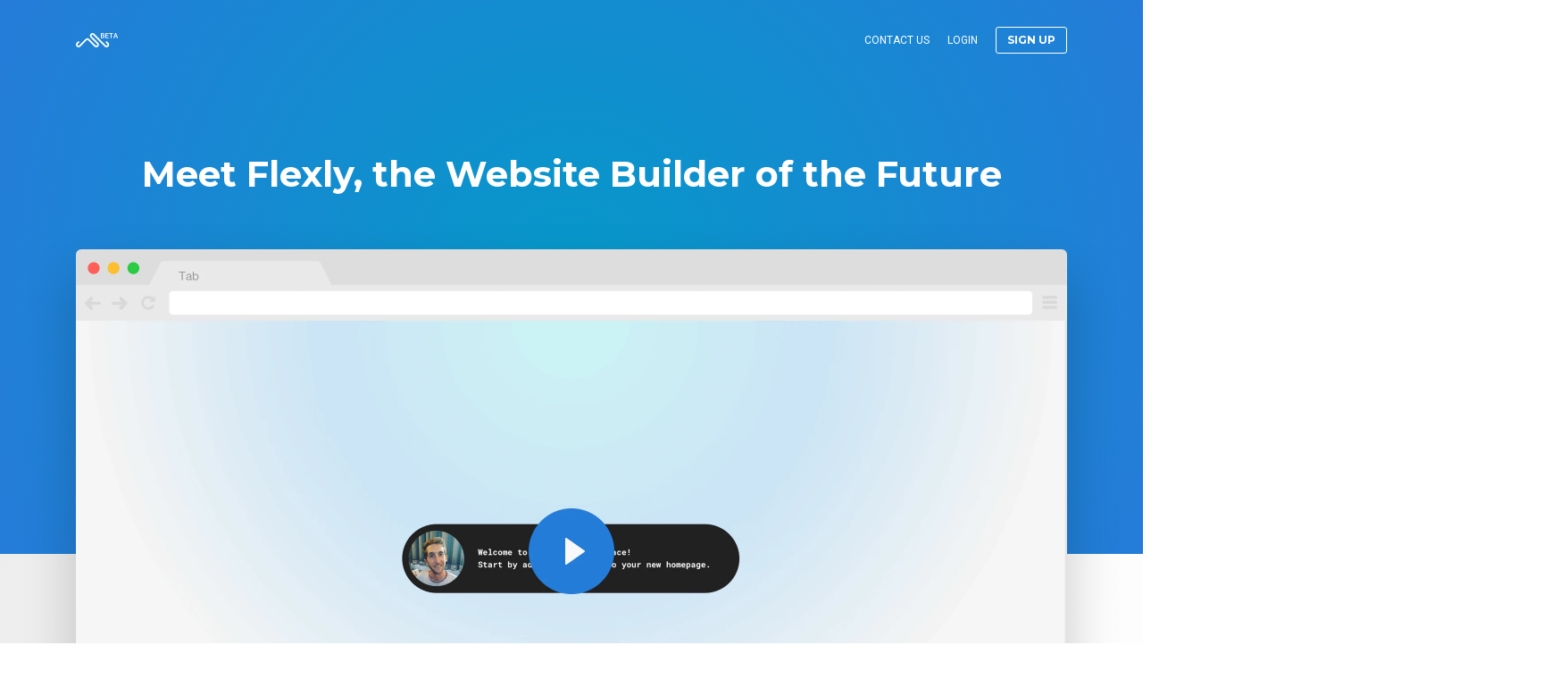

--- FILE ---
content_type: text/html; charset=utf-8
request_url: https://flex.ly/?keyword=ramshackle
body_size: 6948
content:
<!DOCTYPE html><html><head><title>Flexly | The Website Builder of the Future</title><meta name="description" content="Discover an effortless way to design beautiful websites that can be managed independently. Visit Flex.ly to learn more."><link rel="canonical" href="https://flex.ly/"><meta http-equiv="Content-Type" content="text/html; charset=utf-8"><meta name="viewport" content="width=device-width,initial-scale=1"><link rel="stylesheet" type="text/css" href="/css/style.css?v=1.1.4"><link rel="icon" href="https://res.cloudinary.com/flexly/image/upload/w_96,c_limit,dpr_auto,q_auto,f_auto/v1544694701/project_5HSb82uQyjcZaeRNk/flexy-logo-preview.png" sizes="96x96"><script async src="https://www.googletagmanager.com/gtag/js?id=G-GGS42QKQTE"></script><script>window.dataLayer=window.dataLayer||[];function gtag(){dataLayer.push(arguments)}gtag('js',new Date);gtag('config','G-GGS42QKQTE')</script><style>@import url(https://fonts.googleapis.com/css?family=Montserrat:200,400,600,700,800|Roboto:100,300,400,500,700,900|Lustria:400&subset=hebrew&display=swap);</style><script>(function(){document.querySelectorAll('[data-aos]').forEach(function(a){a.className=(a.className||'')+' aos-init'})})()</script></head><body><div class="flexly" id="flexly"><div class="page-root Page-Body page-body-"><style>#flexly .Heading-L{font-size:40px;text-transform:none;color:#3a3d42;font-family:Montserrat;font-weight:700}#flexly .Heading-M{font-size:24px;font-family:Montserrat;color:#3a3d42}#flexly .Heading-S{font-size:20px;color:#3a3d42;font-weight:700;text-transform:capitalize;font-family:Montserrat}#flexly .Heading-XS{font-weight:700;font-size:16px;color:#3a3d42;font-family:Montserrat}#flexly .Heading-XL{font-size:80px;text-transform:capitalize;font-weight:700;color:#3a3d42;line-height:90px;font-family:Montserrat}#flexly .Heading-L-Negative{font-size:40px;text-transform:none;color:#fff;font-family:Montserrat;font-weight:700}#flexly .Heading-S-Negative{color:#fff;font-weight:700;font-size:20px;font-family:Montserrat}#flexly .Heading-M-Negative{font-size:24px;color:#fff;font-family:Montserrat}#flexly .Heading-Xl-Negative{font-size:80px;text-transform:capitalize;font-weight:700;color:#fff;line-height:90px;font-family:Montserrat}#flexly .Heading-M-Bold{font-size:24px;font-family:Montserrat;color:#3a3d42;font-weight:700}#flexly .Paragraph-L{font-size:22px;color:#3a3d42}#flexly .Paragraph-M{color:#3a3d42}#flexly .Paragraph-S{font-size:16px}#flexly .Paragraph-XS{font-size:12px}#flexly .Paragraph-M-Negative{color:#fff;font-family:Roboto}#flexly .Paragraph-M-Double{column-count:2;column-gap:30px;-webkit-column-count:2;-moz-column-count:2;-webkit-column-gap:30px;-moz-column-gap:30px}#flexly .Paragraph-M-Triple{column-count:3;column-gap:30px;-webkit-column-count:3;-moz-column-count:3;-webkit-column-gap:30px;-moz-column-gap:30px}#flexly .Paragraph-M-Crossed{text-decoration:line-through;color:#c2c2c2}#flexly .Paragraph-L-Negative{font-size:22px;color:#fff}#flexly .Paragraph-S-Negative{font-size:16px;color:#fff}#flexly .Button-L-Primary{border-radius:3px;color:#fff;text-transform:uppercase;font-weight:700;padding-top:12px;padding-right:24px;padding-bottom:12px;padding-left:24px;background:#656c77;font-family:Montserrat}#flexly .Button-L-Primary:hover{background:#3a3d42}#flexly .Button-M-Primary{border-radius:3px;padding-top:12px;padding-right:24px;padding-bottom:12px;padding-left:24px;color:#fff;text-transform:uppercase;font-weight:700;font-size:14px;background:#656c77;font-family:Montserrat}#flexly .Button-M-Primary:hover{background:#3a3d42}#flexly .Button-S-Primary{border:1px solid #fff;border-radius:3px;padding-top:6px;padding-right:12px;padding-bottom:7px;padding-left:12px;color:#fff;font-size:12px;text-transform:uppercase;font-weight:700;font-family:Montserrat}#flexly .Button-S-Primary:hover{color:#257cd9;background:#fff}#flexly .Button-XS-Primary{font-size:10px;font-weight:700;text-transform:uppercase;padding-top:5px;padding-right:6px;padding-bottom:6px;padding-left:6px;color:#fff;background:#656c77;font-family:Montserrat}#flexly .Button-XS-Primary:hover{background:#3a3d42}#flexly .Button-L-Secondary{border-radius:3px;text-transform:uppercase;font-weight:700;padding-top:12px;padding-right:24px;padding-bottom:12px;padding-left:24px;color:#656c77;background:#dadada;font-family:Montserrat}#flexly .Button-L-Secondary:hover{color:#3a3d42}#flexly .Button-M-Secondary{border-radius:3px;font-weight:700;font-size:14px;text-transform:uppercase;padding-top:12px;padding-right:24px;padding-bottom:12px;padding-left:24px;color:#656c77;background:#dadada;font-family:Montserrat}#flexly .Button-M-Secondary:hover{color:#3a3d42}#flexly .Button-S-Secondary{border-radius:3px;padding-top:6px;padding-right:12px;padding-bottom:7px;padding-left:12px;font-size:12px;font-weight:700;text-transform:uppercase;background:#dadada;color:#656c77;font-family:Montserrat}#flexly .Button-S-Secondary:hover{color:#3a3d42}#flexly .Button-XS-Secondary{border-radius:2px;font-size:10px;font-weight:700;padding-top:5px;padding-right:6px;padding-bottom:5px;padding-left:6px;text-transform:uppercase;background:#dadada;color:#656c77;font-family:Montserrat}#flexly .Button-XS-Secondary:hover{color:#3a3d42}#flexly .Button-M-Primary-Negative{border-radius:3px;padding-top:12px;padding-right:24px;padding-bottom:12px;padding-left:24px;color:#656c77;text-transform:uppercase;font-weight:700;font-size:14px;background:#fff;font-family:Montserrat}#flexly .Button-M-Primary-Negative:hover{color:#3a3d42}#flexly .Button-Contact{border:2px solid #257cd9;border-radius:3px;padding-top:12px;padding-right:24px;padding-bottom:12px;padding-left:24px;color:#257cd9;text-transform:uppercase;font-weight:700;font-size:14px;font-family:Montserrat}#flexly .Button-Contact:hover{background:#257cd9;color:#fff}#flexly .Nav-Link{color:#3a3d42;font-size:16px;text-transform:none;font-family:Montserrat}#flexly .Nav-Link:hover{text-decoration:underline}#flexly .Nav-Link-Overlay{color:#fff;font-size:26px;font-family:Montserrat;line-height:20px}#flexly .Footer-Link{font-family:Montserrat;color:#656c77;font-size:12px;text-transform:uppercase}#flexly .Footer-Link:hover{color:#3a3d42;text-decoration:underline}#flexly .Nav-Link-Negative{color:#fff;font-size:16px;font-family:Montserrat}#flexly .Nav-Link-Negative:hover{text-decoration:underline;font-weight:600}#flexly .Nav-Link-Footer{color:#3a3d42;font-size:16px;text-transform:none;font-family:Montserrat}#flexly .Nav-Link-Footer:hover{text-decoration:underline}#flexly .Page-Body{font-family:Roboto;color:#7a7a7a;font-weight:400;font-size:16px;background:#fff}#flexly .Text-M{color:#3a3d42;line-height:22px}#flexly .Text-L{color:#3a3d42;font-family:Roboto;line-height:24px}#flexly .Text-S{font-size:14px;line-height:20px}#flexly .Text-Xs{font-size:12px}#flexly .Text-Link{text-transform:none;color:#3a3d42;font-family:Roboto;font-size:20px}#flexly .Text-Link:hover{text-decoration:underline}#flexly .Text-Link-L{font-size:22px;color:#3a3d42;font-family:Montserrat}#flexly .Quote-M{font-size:22px;color:#3a3d42;font-family:Lustria}#flexly .Text-S-Negative{font-size:12px;color:#fff;line-height:20px;text-transform:uppercase}#flexly .Text-Xs-Negative{font-size:12px;color:#fff}#flexly .Text-M-Negative{color:#fff;line-height:22px}#flexly .Text-L-Negative{font-size:22px;color:#fff}#flexly .Text-Link-Negative{text-transform:none;color:#fff;font-family:Montserrat;font-size:20px}#flexly .Text-Link-Negative:hover{text-decoration:underline}#flexly .Text-Link-S-Negative{text-transform:none;color:#fff;font-family:Montserrat;font-size:16px}#flexly .Text-Link-S-Negative:hover{text-decoration:underline}#flexly .Text-Link-S{text-transform:none;color:#3a3d42;font-family:Montserrat;font-size:16px}#flexly .Text-Link-S:hover{text-decoration:underline}#flexly .Text-Link-L-Negative{font-size:22px;color:#fff;font-family:Montserrat}#flexly .Checkbox{font-size:12px;line-height:19px;box-shadow:0 0 1px 0 #000}#flexly .Checkbox.field-error{box-shadow:0 0 1px 1px #ff1745}#flexly .Radio-Button{border-radius:10px;font-size:9px;line-height:19px;box-shadow:0 0 1px 0 #000}#flexly .Radio-Button.field-error{box-shadow:0 0 1px 1px #ff1745}#flexly .Text-Input{border:none;font-family:Roboto;font-size:20px;border-bottom:1px solid #afafaf}#flexly .Text-Input.field-error{border-bottom:1px solid red}#flexly .Textarea{border:none;font-family:Roboto;font-size:20px;border-bottom:1px solid #afafaf;flex-wrap:nowrap;padding-bottom:10px;color:#b0b0b0}#flexly .Textarea.field-error{border-bottom:1px solid red}#flexly .Textarea::placeholder{color:#bbb4b4;font-size:17px}#flexly .Default-Link{color:#257cd9;text-decoration:underline}#flexly .hero-header-102-1{padding-top:30px;padding-bottom:100px;background:radial-gradient(circle,#0698c9,#257cd9);height:620px}#flexly .hero-header-102-1 .image-1{max-width:100%;height:auto}#flexly .hero-header-102-1 .heading-1{margin-top:10px}#flexly .hero-header-102-1 .image-2{border-radius:6px;margin-top:60px;box-shadow:0 30px 60px 0 rgba(0,0,0,.2);height:auto;max-width:100%}#flexly .hero-header-102-1 .column-2{text-align:left;flex-direction:row;flex-wrap:wrap}#flexly .hero-header-102-1 .column-3{text-align:left;flex-direction:row;flex-wrap:wrap;justify-content:flex-end}#flexly .hero-header-102-1 .image-3{max-width:100%;height:auto}#flexly .hero-header-102-1 .column-1{padding-top:100px}#flexly .hero-header-102-1 .button-2{margin-left:20px}#flexly .hero-header-102-1 .text-2{margin-left:20px}#flexly .image-story-101-1{padding-top:500px;padding-bottom:100px;background:linear-gradient(100deg,#ededed,#fff)}#flexly .image-story-101-1 .image-1{max-width:100%;height:auto}#flexly .image-story-101-1 .heading-1{margin-top:10px}#flexly .image-story-101-1 .text-1{margin-top:10px}#flexly .image-story-101-1 .column-1{justify-content:center;align-items:flex-start;text-align:left}#flexly .image-story-101-1 .background-1{margin-top:20px;background:#257cd9}#flexly .image-story-101-1 .nav-2{margin-top:20px;margin-left:20px}#flexly .image-story-101-1 .image-4{height:auto;max-width:100%}#flexly .image-story-101-1 .group-1{margin-top:20px;margin-left:10px}#flexly .image-story-101-1 .column-4{justify-content:center;align-items:flex-start;text-align:left}#flexly .image-story-101-1 .text-2{margin-top:20px}#flexly .image-story-101-1 .text-2:hover{text-decoration:none}#flexly .image-story-103-1{padding-top:100px;padding-bottom:100px;background:#3a3d42}#flexly .image-story-103-1 .image-1{max-width:100%;height:auto}#flexly .image-story-103-1 .heading-1{margin-top:10px}#flexly .image-story-103-1 .column-1{justify-content:center}#flexly .image-story-103-1 .background-1{margin-top:20px;background:#257cd9}#flexly .image-story-103-1 .nav-2{margin-top:20px;margin-left:20px}#flexly .image-story-103-1 .image-4{height:auto;max-width:100%;margin-top:80px}#flexly .image-story-103-1 .group-1{margin-top:20px;margin-left:10px}#flexly .image-story-103-1 .column-4{justify-content:center}#flexly .image-story-103-1 .paragraph-1{margin-top:20px}#flexly .image-story-103-1 .image-2{height:auto;max-width:100%}#flexly .image-story-103-1 .image-3{height:auto;max-width:100%}#flexly .image-story-103-1 .image-5{height:auto;max-width:100%}#flexly .image-story-103-1 .image-6{height:auto;max-width:100%;margin-bottom:-270px}#flexly .image-story-101-2{padding-top:360px;padding-bottom:100px;background:#257cd9}#flexly .image-story-101-2 .image-1{max-width:100%;height:auto}#flexly .image-story-101-2 .heading-1{margin-top:10px}#flexly .image-story-101-2 .text-1{margin-top:10px}#flexly .image-story-101-2 .column-1{justify-content:center;align-items:flex-start;text-align:left}#flexly .image-story-101-2 .background-1{margin-top:20px;background:#257cd9}#flexly .image-story-101-2 .nav-2{margin-top:20px;margin-left:20px}#flexly .image-story-101-2 .image-4{height:auto}#flexly .image-story-101-2 .group-1{margin-top:20px;margin-left:10px}#flexly .image-story-101-2 .column-4{justify-content:center;align-items:flex-start;text-align:left}#flexly .video-story-101-1{padding-top:100px;padding-bottom:100px;background:#3a3d42}#flexly .video-story-101-1 .image-1{max-width:100%;height:auto}#flexly .video-story-101-1 .heading-1{margin-top:10px}#flexly .video-story-101-1 .column-1{justify-content:center}#flexly .video-story-101-1 .background-1{margin-top:20px;background:#257cd9}#flexly .video-story-101-1 .nav-2{margin-top:20px;margin-left:20px}#flexly .video-story-101-1 .group-1{margin-top:20px;margin-left:10px}#flexly .video-story-101-1 .column-4{justify-content:center}#flexly .video-story-101-1 .text-1{margin-top:10px}#flexly .video-story-101-1 .embed-1{margin-top:60px}#flexly .image-story-101-3{padding-top:100px;padding-bottom:100px;background:linear-gradient(100deg,#ededed,#fff)}#flexly .image-story-101-3 .image-1{max-width:100%;height:auto}#flexly .image-story-101-3 .heading-1{margin-top:10px}#flexly .image-story-101-3 .text-1{margin-top:10px}#flexly .image-story-101-3 .column-1{justify-content:center;align-items:flex-start;text-align:left}#flexly .image-story-101-3 .background-1{margin-top:20px;background:#257cd9}#flexly .image-story-101-3 .nav-2{margin-top:20px;margin-left:20px}#flexly .image-story-101-3 .image-4{height:auto;align-self:center;max-width:100%}#flexly .image-story-101-3 .group-1{margin-top:20px;margin-left:10px}#flexly .image-story-101-3 .column-4{justify-content:center;align-items:flex-start;text-align:left}#flexly .faq-101-1{padding-top:100px;padding-bottom:100px}#flexly .faq-101-1 .text-1{margin-top:20px}#flexly .faq-101-1 .collection-1{margin-top:20px}#flexly .faq-101-1 .collection-1 .row-2{margin-bottom:20px}#flexly .faq-101-1 .collection-1 .column-2{align-items:flex-start;text-align:left;padding-right:30px}#flexly .faq-101-1 .collection-1 .column-3{align-items:flex-start;text-align:left;margin-top:62px;padding-left:30px}#flexly .faq-101-1 .collection-1 .image-1{max-width:100%;height:auto}#flexly .faq-101-1 .collection-1 .image-2{margin-top:10px;max-width:100%;height:auto;margin-left:24px}#flexly .faq-101-1 .collection-1 .image-3{max-width:100%;height:auto}#flexly .faq-101-1 .collection-1 .group-1{flex-direction:row;text-align:left;flex-wrap:wrap;align-items:flex-start}#flexly .faq-101-1 .collection-1 .group-2{margin-left:10px;align-items:flex-start;text-align:left}#flexly .faq-101-1 .collection-1 .image-4{margin-top:10px;max-width:100%;height:auto;margin-left:24px}#flexly .faq-101-1 .collection-1 .paragraph-1{border-radius:3px;background:#257cd9;padding-top:10px;padding-right:20px;padding-bottom:10px;padding-left:20px;color:#fff;line-height:22px}#flexly .faq-101-1 .collection-1 .text-2{border-radius:3px;background:#ededed;padding-top:10px;padding-right:20px;padding-bottom:10px;padding-left:20px}#flexly .faq-101-1 .collection-1 .text-3{color:#257cd9}#flexly .footer-103-1{padding-top:100px;padding-bottom:60px}#flexly .footer-103-1 .column-1{justify-content:center}#flexly .footer-103-1 .background-1{margin-top:20px;background:#257cd9}#flexly .footer-103-1 .nav-3{margin-top:20px;margin-left:20px}#flexly .footer-103-1 .collection-1{margin-top:20px}#flexly .footer-103-1 .collection-1 .image-2{max-width:100%;height:auto;margin-left:10px;margin-right:10px}#flexly .footer-103-1 .image-1{max-width:100%;height:auto}#flexly .footer-103-1 .text-2{margin-top:20px}#flexly .footer-103-1 .nav-1 .nav-link-1{margin-left:15px;margin-right:15px;font-size:14px}#flexly .footer-103-1 .hamburger-1{display:none;cursor:pointer;margin-left:20px;margin-right:20px}#flexly .footer-103-1 .overlay-1{justify-content:center;background:rgba(0,0,0,.9)}#flexly .footer-103-1 .overlay-1-close-icon-1{cursor:pointer}#flexly .footer-103-1 .overlay-nav-1{flex-direction:column;align-items:center;justify-content:center}#flexly .footer-103-1 .overlay-nav-1 .overlay-nav-link-1{margin-top:15px;margin-bottom:15px}#flexly .footer-103-1 .text-3{font-size:14px;margin-left:15px;margin-right:15px}#flexly .footer-103-1 .column-3{padding-top:20px;padding-bottom:40px;flex-direction:row;text-align:left;flex-wrap:wrap;justify-content:center}#flexly .overlays-container .site-overlay-1{justify-content:center;background:rgba(0,0,0,.9)}#flexly .overlays-container .site-overlay-1-close-icon-1{cursor:pointer}#flexly .overlays-container .embed-1{width:100%}#flexly .overlays-container .site-overlay-2{justify-content:center;background:rgba(58,60,65,.8)}#flexly .overlays-container .site-overlay-2-close-icon-1{cursor:pointer}#flexly .overlays-container .column-2{border-radius:6px;background:#fff;padding-top:40px;padding-bottom:40px;padding-left:30px;padding-right:30px}#flexly .overlays-container .group-1{width:100%;flex-direction:row;text-align:left;flex-wrap:wrap;align-items:flex-start}#flexly .overlays-container .image-1{max-width:100%;height:auto}#flexly .overlays-container .group-2{margin-left:10px;width:80%;align-items:flex-start;text-align:left}#flexly .overlays-container .text-2{margin-top:5px}#flexly .overlays-container .text-1{color:#257cd9;font-weight:500}#flexly .overlays-container .image-2{margin-top:10px;max-width:100%;height:auto;align-self:flex-start;margin-left:24px}#flexly .overlays-container .paragraph-1{margin-top:0;background:#257cd9;color:#fff;padding-top:10px;padding-right:20px;padding-bottom:10px;padding-left:20px;align-self:flex-start;text-align:left;margin-bottom:60px}#flexly .overlays-container .form-1{margin-top:-60px}#flexly .overlays-container .form-1 .form-field-1{border:0 solid #000;margin-bottom:10px;align-items:flex-start;text-align:left;padding-left:0;margin-top:10px}#flexly .overlays-container .form-1 .label-1::after{margin-left:3px}#flexly .overlays-container .form-1 .input-1{width:100%;margin-top:10px;margin-bottom:0;font-size:17px;color:#3a3d42}#flexly .overlays-container .form-1 .input-1::placeholder{padding-left:0}#flexly .overlays-container .form-1 .checkbox-1{margin-top:20px}#flexly .overlays-container .form-1 .column-4{flex-direction:row;flex-wrap:wrap;align-items:flex-start}#flexly .overlays-container .form-1 .selector-1{margin-top:1px;margin-bottom:10px;width:20px;height:20px}#flexly .overlays-container .form-1 .label-2{margin-left:10px}#flexly .overlays-container .form-1 .radio-1{margin-top:20px}#flexly .overlays-container .form-1 .column-5{flex-direction:row;flex-wrap:wrap;align-items:flex-start}#flexly .overlays-container .form-1 .selector-2{margin-top:1px;margin-bottom:10px;width:20px;height:20px}#flexly .overlays-container .form-1 .label-3{margin-left:10px}#flexly .overlays-container .form-1-column-1{margin-top:20px;align-items:flex-end;text-align:right}#flexly .overlays-container .form-1-button-1{width:100%}#flexly .overlays-container .form-1-button-1:hover{text-align:center}#flexly .overlays-container .image-3{max-width:100%;height:auto;align-self:flex-end;margin-bottom:0}#flexly .overlays-container .site-overlay-3{justify-content:center;background:rgba(58,60,65,.8)}#flexly .overlays-container .site-overlay-3-close-icon-1{cursor:pointer}#flexly .overlays-container .embed-2{border-radius:6px;height:330px;width:100%}#flexly .overlays-container .site-overlay-4{justify-content:center;background:rgba(58,60,65,.8)}#flexly .overlays-container .site-overlay-4-close-icon-1{cursor:pointer}#flexly .overlays-container .text-4{margin-top:25px}#flexly .call-to-action-102-1{padding-top:120px;padding-bottom:120px;background:url(https://res.cloudinary.com/flexly/image/upload/w_2560,c_limit,dpr_auto,q_auto,f_auto/v1532991235/project_5HSb82uQyjcZaeRNk/bg-clean.jpg) center bottom/cover no-repeat scroll}#flexly .call-to-action-102-1 .column-1{border-radius:5px;justify-content:center;padding-top:60px;padding-right:40px;padding-bottom:60px;padding-left:40px;background:#fff}#flexly .call-to-action-102-1 .group-1{flex-direction:row;flex-wrap:wrap;margin-top:40px}#flexly .call-to-action-102-1 .button-2{align-self:flex-start}#flexly .call-to-action-102-1 .paragraph-1{margin-top:10px;color:#7a7a7a}#flexly .call-to-action-102-1 .paragraph-2{margin-top:10px}#flexly .hero-header-102-2{padding-top:30px;padding-bottom:30px;background:radial-gradient(circle,#0698c9,#257cd9)}#flexly .hero-header-102-2 .image-1{max-width:100%;height:auto}#flexly .hero-header-102-2 .column-2{text-align:left;flex-direction:row;flex-wrap:wrap}#flexly .hero-header-102-2 .column-3{text-align:left;flex-direction:row;flex-wrap:wrap;justify-content:flex-end}#flexly .hero-header-102-2 .image-3{max-width:100%;width:auto}#flexly .hero-header-102-2 .button-2{margin-left:20px}#flexly .hero-header-102-2 .text-2{margin-left:20px}#flexly .policy-content{padding-top:60px;padding-bottom:60px}#flexly .policy-content .heading-1{margin-top:30px}#flexly .policy-content .heading-2{font-size:48px}#flexly .policy-content .paragraph-1{margin-top:20px}#flexly .policy-content .paragraph-2{margin-top:20px}#flexly .policy-content .heading-3{margin-top:20px}#flexly .policy-content .paragraph-3{margin-top:20px}#flexly .policy-content .list-1{margin-top:20px}#flexly .policy-content .heading-4{margin-top:30px}#flexly .policy-content .paragraph-4{margin-top:20px}#flexly .policy-content .heading-5{margin-top:30px}#flexly .policy-content .paragraph-5{margin-top:20px}#flexly .policy-content .heading-6{margin-top:30px}#flexly .policy-content .paragraph-6{margin-top:20px}#flexly .policy-content .list-3{margin-top:20px}#flexly .policy-content .heading-7{margin-top:20px}#flexly .policy-content .paragraph-7{margin-top:20px}#flexly .policy-content .heading-9{margin-top:30px}#flexly .policy-content .heading-10{margin-top:30px}#flexly .policy-content .paragraph-8{margin-top:20px}#flexly .policy-content .heading-8{margin-top:20px}#flexly .policy-content .paragraph-10{margin-top:20px}#flexly .policy-content .column-1{align-items:flex-start;text-align:left}#flexly .policy-content .paragraph-9{margin-top:20px;margin-left:45px}#flexly .policy-content .list-4{margin-bottom:-10px;margin-left:-25px}#flexly .policy-content .paragraph-11{margin-top:20px}#flexly .policy-content .heading-11{margin-top:30px}#flexly .policy-content .heading-12{margin-top:30px}#flexly .policy-content .heading-13{margin-top:30px}#flexly .policy-content .paragraph-12{margin-top:20px}#flexly .policy-content .paragraph-13{margin-top:20px}#flexly .policy-content .heading-14{margin-top:30px}#flexly .policy-content .paragraph-14{margin-top:20px}#flexly .policy-content .paragraph-15{margin-top:20px;margin-left:45px}#flexly .policy-content .list-6{margin-top:20px;margin-bottom:20px;margin-left:-25px}#flexly .policy-content .paragraph-16{margin-top:20px;margin-left:45px}#flexly .policy-content .list-5{margin-top:20px;margin-bottom:20px;margin-left:-25px}@media (max-width:1199px){#flexly .Heading-XL{font-size:70px}#flexly .image-story-101-2 .image-4{height:460px;width:auto}#flexly .image-story-101-3 .column-1{padding-left:30px}}@media (max-width:991px){#flexly .Heading-M{font-size:18px}#flexly .Heading-M-Negative{font-size:18px;line-height:26px}#flexly .Heading-Xl-Negative{font-size:70px}#flexly .Heading-M-Bold{font-size:18px}#flexly .Paragraph-M-Triple{column-count:2;-webkit-column-count:2;-moz-column-count:2}#flexly .image-story-101-2 .image-4{height:420px}#flexly .image-story-101-1{padding-top:280px}#flexly .image-story-101-1 .column-1{align-items:center;text-align:center}#flexly .image-story-101-1 .image-4{margin-top:80px}#flexly .overlays-container .group-2{width:73%}#flexly .call-to-action-102-1 .heading-1{margin-right:0;font-size:38px}#flexly .call-to-action-102-1 .column-1{flex-direction:column;text-align:center;flex-wrap:nowrap}#flexly .call-to-action-102-1 .group-1{margin-left:0;justify-content:center}}@media (max-width:767px){#flexly .Heading-L{font-size:24px}#flexly .Heading-XL{font-size:50px;line-height:60px}#flexly .Heading-L-Negative{font-size:24px}#flexly .Heading-Xl-Negative{font-size:50px;line-height:60px}#flexly .Paragraph-M-Double{column-count:auto;-webkit-column-count:auto;-moz-column-count:auto}#flexly .Paragraph-M-Triple{column-count:auto;-webkit-column-count:auto;-moz-column-count:auto}#flexly .hero-header-102-1 .heading-1{font-size:24px}#flexly .hero-header-102-1 .image-2{margin-top:40px}#flexly .hero-header-102-1 .text-2{display:none}#flexly .hero-header-102-1 .button-2{margin-left:10px;padding-right:6px;padding-left:6px;font-size:11px;padding-bottom:6px}#flexly .image-story-101-1{padding-top:60px;padding-bottom:60px}#flexly .image-story-101-1 .image-4{max-width:100%;height:auto;margin-top:60px}#flexly .image-story-101-1 .column-1{align-items:center;text-align:center}#flexly .image-story-101-1 .column-4{align-items:center;text-align:center}#flexly .image-story-103-1 .image-4{max-width:100%;height:auto;margin-top:60px}#flexly .image-story-103-1 .column-1{align-items:center;text-align:center}#flexly .image-story-103-1 .column-4{align-items:center;text-align:center}#flexly .image-story-103-1 .image-2{max-width:100%;height:auto}#flexly .image-story-103-1 .image-3{max-width:100%;height:auto}#flexly .image-story-103-1 .image-5{max-width:100%;height:auto}#flexly .image-story-103-1 .image-6{max-width:100%;height:auto}#flexly .image-story-101-2{padding-top:240px;padding-bottom:60px}#flexly .image-story-101-2 .image-4{max-width:100%;height:auto;margin-top:60px;width:80%}#flexly .image-story-101-2 .column-1{align-items:center;text-align:center}#flexly .image-story-101-2 .column-4{align-items:center;text-align:center}#flexly .video-story-101-1 .column-1{align-items:center;text-align:center}#flexly .video-story-101-1 .column-4{align-items:center;text-align:center}#flexly .image-story-101-3{padding-top:60px;padding-bottom:60px}#flexly .image-story-101-3 .image-4{max-width:100%;height:auto;margin-top:60px}#flexly .image-story-101-3 .column-1{align-items:center;text-align:center;padding-left:0}#flexly .image-story-101-3 .column-4{align-items:center;text-align:center}#flexly .faq-101-1{padding-top:60px;padding-bottom:60px}#flexly .faq-101-1 .collection-1 .column-3{padding-left:0}#flexly .faq-101-1 .collection-1 .column-2{padding-right:0;align-items:flex-end;text-align:right}#flexly .faq-101-1 .collection-1 .image-2{margin-right:18px}#flexly .footer-103-1{padding-top:60px}#flexly .footer-103-1 .column-1{align-items:center;text-align:center;justify-content:flex-start}#flexly .overlays-container .overlay-content-4{height:500px}#flexly .call-to-action-102-1{padding-top:60px;padding-bottom:60px}#flexly .call-to-action-102-1 .column-1{padding-right:30px;padding-left:30px}#flexly .call-to-action-102-1 .button-2{margin-right:0}#flexly .call-to-action-102-1 .heading-1{font-size:32px}#flexly .hero-header-102-2 .text-2{display:none}#flexly .hero-header-102-2 .button-2{margin-left:10px;padding-right:6px;padding-left:6px;font-size:11px;padding-bottom:6px}#flexly .policy-content{padding-top:60px;padding-bottom:60px}}#flexly .hero-header-102-1 .image-3{height:auto;max-width:100%}#flexly .hero-header-102-1 .image-3-link{height:auto;max-width:100%}#flexly .hero-header-102-1 .text-2{margin-left:0}#flexly .hero-header-102-1 .text-2-link{margin-left:20px}#flexly .hero-header-102-1 .button-2{margin-left:0}#flexly .hero-header-102-1 .button-2-link{margin-left:20px}#flexly .hero-header-102-1 .image-2{margin-top:0;height:auto;max-width:100%}#flexly .hero-header-102-1 .image-2-link{margin-top:60px;height:auto;max-width:100%}#flexly .call-to-action-102-1 .group-1{margin-top:0}#flexly .call-to-action-102-1 .group-1-link{margin-top:40px}#flexly .footer-103-1 .collection-1 .image-2-cf176c9f{margin-right:0;margin-left:0;height:auto;max-width:100%}#flexly .footer-103-1 .collection-1 .image-2-cf176c9f-link{margin-right:10px;margin-left:10px;height:auto;max-width:100%}#flexly .footer-103-1 .collection-1 .image-2-5f4b921c{margin-right:0;margin-left:0;height:auto;max-width:100%}#flexly .footer-103-1 .collection-1 .image-2-5f4b921c-link{margin-right:10px;margin-left:10px;height:auto;max-width:100%}#flexly .footer-103-1 .text-3{margin-right:0;margin-left:0}#flexly .footer-103-1 .text-3-link{margin-right:15px;margin-left:15px}#flexly .footer-103-1 .nav-1 .nav-link-1-8fecd6c0{margin-right:0;margin-left:0}#flexly .footer-103-1 .nav-1 .nav-link-1-8fecd6c0-link{margin-right:15px;margin-left:15px}#flexly .footer-103-1 .image-1{height:auto;max-width:100%}#flexly .footer-103-1 .image-1-link{height:auto;max-width:100%}#flexly .footer-103-1 .overlay-nav-1 .overlay-nav-link-1-8fecd6c0{margin-top:0;margin-bottom:0}#flexly .footer-103-1 .overlay-nav-1 .overlay-nav-link-1-8fecd6c0-link{margin-top:15px;margin-bottom:15px}#flexly .overlays-container .text-4{margin-top:0}#flexly .overlays-container .text-4-link{margin-top:25px}@media (max-width:1199px){#flexly .hero-header-102-1 .image-3{height:auto;max-width:100%}#flexly .hero-header-102-1 .image-3-link{height:auto;max-width:100%}#flexly .hero-header-102-1 .text-2{margin-left:0}#flexly .hero-header-102-1 .text-2-link{margin-left:20px}#flexly .hero-header-102-1 .button-2{margin-left:0}#flexly .hero-header-102-1 .button-2-link{margin-left:20px}#flexly .hero-header-102-1 .image-2{margin-top:0;height:auto;max-width:100%}#flexly .hero-header-102-1 .image-2-link{margin-top:60px;height:auto;max-width:100%}#flexly .call-to-action-102-1 .group-1{margin-top:0}#flexly .call-to-action-102-1 .group-1-link{margin-top:40px}#flexly .footer-103-1 .collection-1 .image-2-cf176c9f{margin-right:0;margin-left:0;height:auto;max-width:100%}#flexly .footer-103-1 .collection-1 .image-2-cf176c9f-link{margin-right:10px;margin-left:10px;height:auto;max-width:100%}#flexly .footer-103-1 .collection-1 .image-2-5f4b921c{margin-right:0;margin-left:0;height:auto;max-width:100%}#flexly .footer-103-1 .collection-1 .image-2-5f4b921c-link{margin-right:10px;margin-left:10px;height:auto;max-width:100%}#flexly .footer-103-1 .text-3{margin-right:0;margin-left:0}#flexly .footer-103-1 .text-3-link{margin-right:15px;margin-left:15px}#flexly .footer-103-1 .nav-1 .nav-link-1-8fecd6c0{margin-right:0;margin-left:0}#flexly .footer-103-1 .nav-1 .nav-link-1-8fecd6c0-link{margin-right:15px;margin-left:15px}#flexly .footer-103-1 .image-1{height:auto;max-width:100%}#flexly .footer-103-1 .image-1-link{height:auto;max-width:100%}#flexly .footer-103-1 .overlay-nav-1 .overlay-nav-link-1-8fecd6c0{margin-top:0;margin-bottom:0}#flexly .footer-103-1 .overlay-nav-1 .overlay-nav-link-1-8fecd6c0-link{margin-top:15px;margin-bottom:15px}#flexly .overlays-container .text-4{margin-top:0}#flexly .overlays-container .text-4-link{margin-top:25px}}@media (max-width:991px){#flexly .hero-header-102-1 .image-3{height:auto;max-width:100%}#flexly .hero-header-102-1 .image-3-link{height:auto;max-width:100%}#flexly .hero-header-102-1 .text-2{margin-left:0}#flexly .hero-header-102-1 .text-2-link{margin-left:20px}#flexly .hero-header-102-1 .button-2{margin-left:0}#flexly .hero-header-102-1 .button-2-link{margin-left:20px}#flexly .hero-header-102-1 .image-2{margin-top:0;height:auto;max-width:100%}#flexly .hero-header-102-1 .image-2-link{margin-top:60px;height:auto;max-width:100%}#flexly .call-to-action-102-1 .group-1{margin-top:0;margin-left:0}#flexly .call-to-action-102-1 .group-1-link{margin-top:40px;margin-left:0}#flexly .footer-103-1 .collection-1 .image-2-cf176c9f{margin-right:0;margin-left:0;height:auto;max-width:100%}#flexly .footer-103-1 .collection-1 .image-2-cf176c9f-link{margin-right:10px;margin-left:10px;height:auto;max-width:100%}#flexly .footer-103-1 .collection-1 .image-2-5f4b921c{margin-right:0;margin-left:0;height:auto;max-width:100%}#flexly .footer-103-1 .collection-1 .image-2-5f4b921c-link{margin-right:10px;margin-left:10px;height:auto;max-width:100%}#flexly .footer-103-1 .text-3{margin-right:0;margin-left:0}#flexly .footer-103-1 .text-3-link{margin-right:15px;margin-left:15px}#flexly .footer-103-1 .nav-1 .nav-link-1-8fecd6c0{margin-right:0;margin-left:0}#flexly .footer-103-1 .nav-1 .nav-link-1-8fecd6c0-link{margin-right:15px;margin-left:15px}#flexly .footer-103-1 .image-1{height:auto;max-width:100%}#flexly .footer-103-1 .image-1-link{height:auto;max-width:100%}#flexly .footer-103-1 .overlay-nav-1 .overlay-nav-link-1-8fecd6c0{margin-top:0;margin-bottom:0}#flexly .footer-103-1 .overlay-nav-1 .overlay-nav-link-1-8fecd6c0-link{margin-top:15px;margin-bottom:15px}#flexly .overlays-container .text-4{margin-top:0}#flexly .overlays-container .text-4-link{margin-top:25px}}@media (max-width:767px){#flexly .hero-header-102-1 .image-3{height:auto;max-width:100%}#flexly .hero-header-102-1 .image-3-link{height:auto;max-width:100%}#flexly .hero-header-102-1 .text-2{margin-left:0}#flexly .hero-header-102-1 .text-2-link{margin-left:20px}#flexly .hero-header-102-1 .button-2{margin-left:0}#flexly .hero-header-102-1 .button-2-link{margin-left:10px}#flexly .hero-header-102-1 .image-2{margin-top:0;height:auto;max-width:100%}#flexly .hero-header-102-1 .image-2-link{margin-top:40px;height:auto;max-width:100%}#flexly .call-to-action-102-1 .group-1{margin-top:0;margin-left:0}#flexly .call-to-action-102-1 .group-1-link{margin-top:40px;margin-left:0}#flexly .footer-103-1 .collection-1 .image-2-cf176c9f{margin-right:0;margin-left:0;height:auto;max-width:100%}#flexly .footer-103-1 .collection-1 .image-2-cf176c9f-link{margin-right:10px;margin-left:10px;height:auto;max-width:100%}#flexly .footer-103-1 .collection-1 .image-2-5f4b921c{margin-right:0;margin-left:0;height:auto;max-width:100%}#flexly .footer-103-1 .collection-1 .image-2-5f4b921c-link{margin-right:10px;margin-left:10px;height:auto;max-width:100%}#flexly .footer-103-1 .text-3{margin-right:0;margin-left:0}#flexly .footer-103-1 .text-3-link{margin-right:15px;margin-left:15px}#flexly .footer-103-1 .nav-1 .nav-link-1-8fecd6c0{margin-right:0;margin-left:0}#flexly .footer-103-1 .nav-1 .nav-link-1-8fecd6c0-link{margin-right:15px;margin-left:15px}#flexly .footer-103-1 .image-1{height:auto;max-width:100%}#flexly .footer-103-1 .image-1-link{height:auto;max-width:100%}#flexly .footer-103-1 .overlay-nav-1 .overlay-nav-link-1-8fecd6c0{margin-top:0;margin-bottom:0}#flexly .footer-103-1 .overlay-nav-1 .overlay-nav-link-1-8fecd6c0-link{margin-top:15px;margin-bottom:15px}#flexly .overlays-container .text-4{margin-top:0}#flexly .overlays-container .text-4-link{margin-top:25px}}</style><header class="component hero-header-102-1" id="hero-header-102-1"><div class="container"><section class="section-row row-2"><div class="row"><div class="col-sm-3 col-xl-4 block-2"><div class="column column-2"><a href="/" class="image-3-link"><img class="image-3" alt="logo-beta-n%402x" src="https://res.cloudinary.com/flexly/image/upload/w_2560,c_limit,dpr_auto,q_auto,f_auto/v1532992196/project_5HSb82uQyjcZaeRNk/logo-beta-n%402x.png" width="48" height="16"></a></div></div><div class="col-sm-9 col-xl-8 block-3"><div class="column column-3"><a href="#" data-open-overlay=".site-overlay-2" class="text-1-link"><span class="Text-S-Negative text-1">Contact Us</span></a><a href="https://editor.flex.ly/login" class="text-2-link"><span class="Text-S-Negative text-2">login</span></a><a href="https://editor.flex.ly/signup" class="button-2-link"><button class="Button-S-Primary button-2" type="button">Sign Up</button></a></div></div></div></section><section class="section-row row-1"><div class="row"><div class="col-sm-12 col-xl-12 block-1"><div class="column column-1"><img class="image-1" alt=""><h1 class="Heading-L-Negative heading-1">Meet Flexly, the Website Builder of the Future</h1><a href="#" data-open-overlay=".site-overlay-1" class="image-2-link"><img class="image-2" alt="video-screenshot-2%402x" src="https://res.cloudinary.com/flexly/image/upload/w_2560,c_limit,dpr_auto,q_auto,f_auto/v1532988583/project_5HSb82uQyjcZaeRNk/video-screenshot-2%402x.png" width="1110" height="676"></a></div></div></div></section></div></header><section class="component image-story-101-1" id="image-story-101-1"><div class="container"><section class="section-row row-1"><div class="row"><div class="col-sm-offset-0 col-md-offset-1 col-sm-12 col-md-10 col-xl-5 block-1"><div class="column column-1" data-aos="fade-right" data-aos-duration="1000" data-aos-once="false"><img class="image-1" alt=""><h2 class="Heading-L heading-1">Enjoy the Ride</h2><span class="Text-L text-1">Right from the beginning our vision was to turn website building into a fun and enjoyable creative journey. with Flexly that vision is now a reality.</span><span class="Text-Link text-2">Say hello to the future</span></div></div><div class="col-sm-offset-0 col-md-offset-1 col-sm-12 col-md-10 col-xl-7 block-4"><div class="column column-4"><img class="image-4" data-aos="fade-left" data-aos-duration="1000" data-aos-delay="200" data-aos-once="false" alt="how-image%402x" src="https://res.cloudinary.com/flexly/image/upload/w_2560,c_limit,dpr_auto,q_auto,f_auto/v1523302698/project_5HSb82uQyjcZaeRNk/how-image%402x.png" width="679" height="375"></div></div></div></section></div></section><section class="component image-story-103-1" id="image-story-103-1"><div class="container"><section class="section-row row-1"><div class="row"><div class="col-sm-offset-0 col-xl-offset-1 col-sm-12 col-xl-10 block-1"><div class="column column-1"><img class="image-1" alt=""><h2 class="Heading-L-Negative heading-1"><strong>The Art of Mix &amp; Match</strong></h2><p class="Paragraph-M-Negative paragraph-1">Build the website of your dreams &amp; needs by mixing and matching professionally designed building blocks.</p></div></div><div class="col-sm-12 col-xl-12 block-4"><div class="column column-4"><img class="image-4" data-aos="fade-right" data-aos-anchor-placement="center-bottom" data-aos-once="false" alt="comp-1%402x" src="https://res.cloudinary.com/flexly/image/upload/w_2560,c_limit,dpr_auto,q_auto,f_auto/v1523302698/project_5HSb82uQyjcZaeRNk/comp-1%402x.png" width="729" height="393"><img class="image-2" data-aos="fade-left" data-aos-anchor-placement="center-bottom" data-aos-once="false" alt="comp-5" src="https://res.cloudinary.com/flexly/image/upload/w_2560,c_limit,dpr_auto,q_auto,f_auto/v1523303818/project_5HSb82uQyjcZaeRNk/comp-5.png" width="729" height="394"><img class="image-3" data-aos="fade-right" data-aos-anchor-placement="center-bottom" data-aos-once="false" alt="comp-2%402x" src="https://res.cloudinary.com/flexly/image/upload/w_2560,c_limit,dpr_auto,q_auto,f_auto/v1523302698/project_5HSb82uQyjcZaeRNk/comp-2%402x.png" width="729" height="393"><img class="image-5" data-aos="fade-left" data-aos-once="false" alt="comp-3%402x" src="https://res.cloudinary.com/flexly/image/upload/w_2560,c_limit,dpr_auto,q_auto,f_auto/v1523302698/project_5HSb82uQyjcZaeRNk/comp-3%402x.png" width="729" height="393"><img class="image-6" data-aos="fade-up" data-aos-once="false" alt="comp-4%402x" src="https://res.cloudinary.com/flexly/image/upload/w_2560,c_limit,dpr_auto,q_auto,f_auto/v1523302698/project_5HSb82uQyjcZaeRNk/comp-4%402x.png" width="729" height="171"></div></div></div></section></div></section><section class="component image-story-101-2" id="image-story-101-2"><div class="container"><section class="section-row row-1"><div class="row"><div class="col-sm-12 col-xl-5 block-1"><div class="column column-1"><img class="image-1" alt=""><h2 class="Heading-L-Negative heading-1">Make it Your Own</h2><span class="Text-M-Negative text-1">Add your unique content and images and easily design your website using global styles and design themes.</span></div></div><div class="col-sm-12 col-xl-7 block-4"><div class="column column-4"><img class="image-4" data-aos="fade-up" data-aos-anchor-placement="top-center" data-aos-duration="1000" data-aos-once="false" alt="stylize%402x" src="https://res.cloudinary.com/flexly/image/upload/w_2560,c_limit,dpr_auto,q_auto,f_auto/v1523302698/project_5HSb82uQyjcZaeRNk/stylize%402x.png" width="1196" height="676"></div></div></div></section></div></section><section class="component video-story-101-1" id="video-story-101-1"><div class="container"><section class="section-row row-1"><div class="row"><div class="col-sm-offset-0 col-xl-offset-2 col-sm-12 col-xl-8 block-1"><div class="column column-1"><img class="image-1" alt=""><h2 class="Heading-L-Negative heading-1">Make it Alive!</h2><span class="Text-M-Negative text-1">Add animations and transitions with ease to give life to your website</span></div></div><div class="col-sm-12 col-xl-12 block-4"><div class="column column-4"><div class="embed-container embed-1 video-ratio"><div><iframe title="YouTube Video" src="https://www.youtube.com/embed/Dt37CpXhCi0" allow="autoplay; encrypted-media" allowfullscreen></iframe></div></div></div></div></div></section></div></section><footer class="component footer-103-1" id="footer-103-1"><div class="container"><section class="section-row row-1"><div class="row"><div class="col-sm-offset-0 col-md-offset-0 col-lg-offset-1 col-xl-offset-1 col-sm-12 col-md-12 col-lg-10 col-xl-10 block-1"><div class="column column-1"><span class="Text-M text-1">Follow us on</span><section class="repeater collection-1"><a href="https://www.facebook.com/flexly.web" target="_blank" class="image-2-cf176c9f-link"><img class="image-2 image-2-cf176c9f" alt="i-facebook%402x" src="https://res.cloudinary.com/flexly/image/upload/w_2560,c_limit,dpr_auto,q_auto,f_auto/v1523302698/project_5HSb82uQyjcZaeRNk/i-facebook%402x.png" width="32" height="32"></a><a href="https://dribbble.com/kobbie" target="_blank" class="image-2-5f4b921c-link"><img class="image-2 image-2-5f4b921c" alt="i-dribbble%402x" src="https://res.cloudinary.com/flexly/image/upload/w_2560,c_limit,dpr_auto,q_auto,f_auto/v1523302698/project_5HSb82uQyjcZaeRNk/i-dribbble%402x.png" width="32" height="32"></a></section><img class="hamburger-1" alt="i-burger-m@2x" src="https://res.cloudinary.com/flexly/image/upload/w_2560,c_limit,dpr_auto,q_auto,f_auto/v1503249752/global-assets/i-burger-m@2x.png" width="30" height="20" data-open-overlay=".footer-103-1 .overlay-1"></div></div><div class="col-sm-12 col-xl-12 block-3"><div class="column column-3"><a href="#" data-open-overlay=".site-overlay-2" class="text-3-link"><span class="Text-Link-S text-3">Contact Us</span></a><nav class="repeater navigation nav-1"><a href="/privacy-policy" class="nav-link-1-8fecd6c0-link"><span class="Nav-Link-Footer nav-link-1 nav-link-1-8fecd6c0">Privacy Policy</span></a></nav></div></div><div class="col-sm-12 col-xl-12 block-4"><div class="column column-4"><a href="/" class="image-1-link"><img class="image-1" alt="logo-footer%402x" src="https://res.cloudinary.com/flexly/image/upload/w_2560,c_limit,dpr_auto,q_auto,f_auto/v1523302698/project_5HSb82uQyjcZaeRNk/logo-footer%402x.png" width="191" height="32"></a><span class="Text-M text-2">© 2025 All Rights Reserved</span></div></div></div></section><div class="overlay-page overlay-1"><div><img class="close-pos-1 overlay-1-close-icon-1" alt="i-close-m-n@2x" src="https://res.cloudinary.com/flexly/image/upload/w_2560,c_limit,dpr_auto,q_auto,f_auto/v1503244182/global-assets/i-close-m-n@2x.png" width="30" height="30" data-close-overlay="true"><section class="component overlay-content-1"><div class="container"><section class="section-row row-2"><div class="row"><div class="col-sm-12 col-xl-12 block-2"><div class="column column-2"><nav class="repeater navigation overlay-nav-1"><a href="/privacy-policy" class="overlay-nav-link-1-8fecd6c0-link"><span class="Nav-Link-Overlay overlay-nav-link-1 overlay-nav-link-1-8fecd6c0">Privacy Policy</span></a></nav></div></div></div></section></div></section></div></div></div></footer><section class="component overlays-container"><div class="container"><div class="overlay-page site-overlay-1"><div><img class="close-pos-1 site-overlay-1-close-icon-1" alt="i-close-m-n@2x" src="https://res.cloudinary.com/flexly/image/upload/w_2560,c_limit,dpr_auto,q_auto,f_auto/v1503244182/global-assets/i-close-m-n@2x.png" width="30" height="30" data-close-overlay="true"><section class="component overlay-content-1"><div class="container-fluid"><section class="section-row row-1"><div class="row"><div class="col-sm-offset-0 col-xl-offset-1 col-sm-12 col-xl-10 block-1"><div class="column column-1"><div class="embed-container embed-1 video-ratio"><div><iframe title="YouTube Video" src="" data-src="https://www.youtube.com/embed/KwNlDINOqko?rel=0&amp;amp;showinfo=0&amp;amp;autoplay=1" allow="autoplay; encrypted-media" allowfullscreen></iframe></div></div></div></div></div></section></div></section></div></div><div class="overlay-page site-overlay-2"><div><img class="close-pos-1 site-overlay-2-close-icon-1" alt="i-close-m-n@2x" src="https://res.cloudinary.com/flexly/image/upload/w_2560,c_limit,dpr_auto,q_auto,f_auto/v1503244182/global-assets/i-close-m-n@2x.png" width="30" height="30" data-close-overlay="true"><section class="component overlay-content-2"><div class="container"><section class="section-row row-2"><div class="row"><div class="col-sm-offset-0 col-md-offset-3 col-lg-offset-3 col-xl-offset-4 col-sm-12 col-md-6 col-lg-6 col-xl-4 block-2"><div class="column column-2"><div class="group group-1"><img class="image-1" alt="qna-user1%402x" src="https://res.cloudinary.com/flexly/image/upload/w_2560,c_limit,dpr_auto,q_auto,f_auto/v1523302698/project_5HSb82uQyjcZaeRNk/qna-user1%402x.png" width="48" height="48"><div class="group group-2"><span class="Text-M text-1">Kobbie Da</span><span class="Text-M text-2">Product Designer @flex.ly</span></div></div><img class="image-2" alt="tip-dark%402x" src="https://res.cloudinary.com/flexly/image/upload/w_2560,c_limit,dpr_auto,q_auto,f_auto/v1523302698/project_5HSb82uQyjcZaeRNk/tip-dark%402x.png" width="8" height="8"><p class="Paragraph-M paragraph-1">We’d love to hear from you!</p><img class="image-3" alt="i-contact%402x" src="https://res.cloudinary.com/flexly/image/upload/w_2560,c_limit,dpr_auto,q_auto,f_auto/v1530444094/project_5HSb82uQyjcZaeRNk/i-contact%402x.png" width="48" height="48"><form class="repeater grid-repeater form-1" method="POST"><div class="row"><div class="col-sm-offset-0 col-xl-offset-2 col-sm-10 col-xl-8 block-3"><div class="column column-3 column-3-2ffc77c9"><div class="form-field group form-field-1 form-field-1-2ffc77c9"><input type="email" class="form-input Textarea input-1 input-1-2ffc77c9" placeholder="Email Address" id="Email" name="Email" required></div></div></div><div class="col-sm-12 col-xl-12 block-3"><div class="column column-3 column-3-a81d8909"><div class="form-field group form-field-1 form-field-1-a81d8909"><textarea class="form-input Textarea input-1 input-1-a81d8909" placeholder="Write your message" rows="4" id="Message" name="Message"></textarea></div></div></div><div class="col-sm-12 col-xl-12 form-1-block-1"><div class="column form-1-column-1"><button class="Button-Contact form-1-button-1" type="submit">Send</button></div></div><input type="checkbox" name="_agree_to_terms_and_conditions_check" id="agree_to_terms_and_conditions_check"><input type="hidden" name="_site_id" value="5HSb82uQyjcZaeRNk"><input type="hidden" name="_form_id" value="af51d79e"></div></form></div></div></div></section></div></section></div></div><div class="overlay-page site-overlay-3"><div><img class="close-pos-1 site-overlay-3-close-icon-1" alt="i-close-m-n@2x" src="https://res.cloudinary.com/flexly/image/upload/w_2560,c_limit,dpr_auto,q_auto,f_auto/v1503244182/global-assets/i-close-m-n@2x.png" width="30" height="30" data-close-overlay="true"><section class="component overlay-content-3"><div class="container"><section class="section-row row-3"><div class="row"><div class="col-sm-offset-0 col-xl-offset-3 col-sm-12 col-xl-6 block-6"><div class="column column-6"><div class="embed-container embed-2 video-ratio"><div><iframe src="" data-src="https://flex.ly/signup.html" allow="autoplay; encrypted-media" allowfullscreen></iframe></div></div></div></div></div></section></div></section></div></div><div class="overlay-page site-overlay-4"><div><img class="close-pos-1 site-overlay-4-close-icon-1" alt="i-close-m-n@2x" src="https://res.cloudinary.com/flexly/image/upload/w_2560,c_limit,dpr_auto,q_auto,f_auto/v1503244182/global-assets/i-close-m-n@2x.png" width="30" height="30" data-close-overlay="true"><section class="component overlay-content-4"><div class="container"><section class="section-row row-4"><div class="row"><div class="col-sm-12 col-xl-12 block-7"><div class="column column-7"><a href="#" data-open-overlay=".site-overlay-2" class="text-3-link"><span class="Text-L-Negative text-3">Ask a Question</span></a><a href="https://editor.flex.ly/login" target="_blank" class="text-4-link"><span class="Text-L-Negative text-4">Beta Login</span></a></div></div></div></section></div></section></div></div></div></section></div></div><script src="/js/jquery.min.js?v=1.1.4"></script><script src="/js/script-min.js?v=1.1.4" defer></script><script defer src="https://static.cloudflareinsights.com/beacon.min.js/vcd15cbe7772f49c399c6a5babf22c1241717689176015" integrity="sha512-ZpsOmlRQV6y907TI0dKBHq9Md29nnaEIPlkf84rnaERnq6zvWvPUqr2ft8M1aS28oN72PdrCzSjY4U6VaAw1EQ==" data-cf-beacon='{"version":"2024.11.0","token":"09c221a4c98c45578cd5e8609dbc104e","r":1,"server_timing":{"name":{"cfCacheStatus":true,"cfEdge":true,"cfExtPri":true,"cfL4":true,"cfOrigin":true,"cfSpeedBrain":true},"location_startswith":null}}' crossorigin="anonymous"></script>
</body></html>